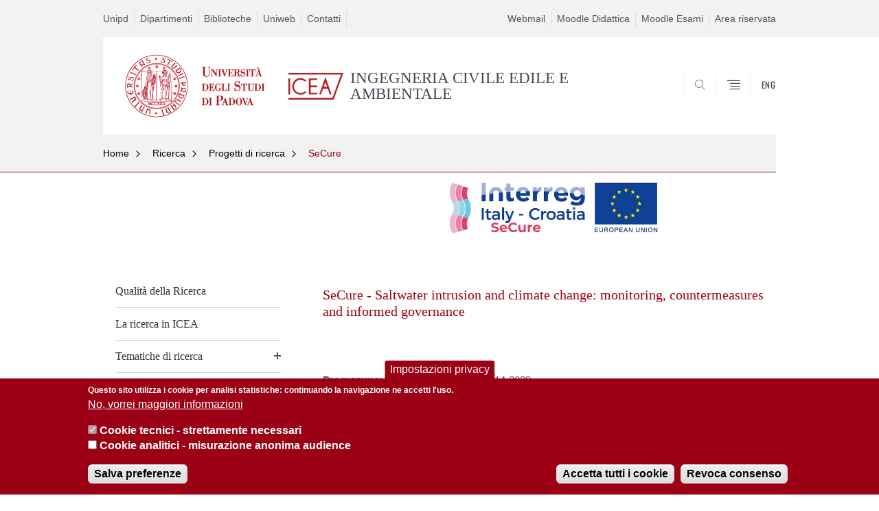

--- FILE ---
content_type: text/html; charset=utf-8
request_url: https://dicea.unipd.it/ricerca/saltwater-intrusion-and-climate-change-monitoring-countermeasures-and-informed-governance
body_size: 14947
content:


                                                                                                      <!DOCTYPE html PUBLIC "-//W3C//DTD XHTML+ARIA 1.0//EN" "http://www.w3.org/MarkUp/DTD/xhtml-aria-1.dtd">
<!--[if IE 7 ]>    <html xmlns="http://www.w3.org/1999/xhtml" class="nojs" lang="it" > <![endif]-->
<!--[if IE 8 ]>    <html xmlns="http://www.w3.org/1999/xhtml" class="nojs" lang="it" > <![endif]-->
<!--[if (gte IE 9)|!(IE)]><!-->
<html xmlns="http://www.w3.org/1999/xhtml" xml:lang="it" lang="it" >
<!--<![endif]-->

  <head>
    <meta http-equiv="content-type" content="text/html; charset=UTF-8" />
        <meta name="backend" content="171" />
  <title>SeCure | INGEGNERIA CIVILE EDILE E AMBIENTALE | Università di Padova</title>

 <meta name="description" content="UniPD" />
 <meta name="author" content="Università di Padova" />
 <meta content="width=device-width, initial-scale=1.0" name="viewport" />
 <meta name="format-detection" content="telephone=no" />
<link type="text/css" rel="stylesheet" href="https://dicea.unipd.it/sites/dicea.unipd.it/files/css/css_xE-rWrJf-fncB6ztZfd2huxqgxu4WO-qwma6Xer30m4.css" media="all" />
<link type="text/css" rel="stylesheet" href="https://dicea.unipd.it/sites/dicea.unipd.it/files/css/css_6GeddAt8MYwCdB0hn6htf0pAXFTN0OwxbA7VpBNoZrg.css" media="all" />
<link type="text/css" rel="stylesheet" href="https://dicea.unipd.it/sites/dicea.unipd.it/files/css/css_m4aKzfDl8-KAsRVUQ6vl5-ypzmnaoQ7BDxtDMAbI2fE.css" media="all" />
<link type="text/css" rel="stylesheet" href="https://dicea.unipd.it/sites/dicea.unipd.it/files/css/css_Cqsg2pwX3riY5_C0iQyEPpC9XENEnDzbdBnNHd10mNM.css" media="all" />
<link type="text/css" rel="stylesheet" href="https://dicea.unipd.it/sites/dicea.unipd.it/files/css/css_47DEQpj8HBSa-_TImW-5JCeuQeRkm5NMpJWZG3hSuFU.css" media="handheld" />
    <!-- carousel -->
    <link rel="stylesheet" href="/sites/all/themes/unipd_2017/css/slick.css"/>
    <!-- Add the new slick-theme.css if you want the default styling -->
    <link rel="stylesheet" href="/sites/all/themes/unipd_2017/css/slick-theme.css"/>

    <!--link href="https://fonts.googleapis.com/css?family=Oswald" rel="stylesheet" /-->
	<link rel="stylesheet" href="/sites/all/themes/unipd_2017/fonts/oswald.css" type="text/css" charset="utf-8" />

<meta http-equiv="Content-Type" content="text/html; charset=utf-8" />
<link rel="shortcut icon" href="https://dicea.unipd.it/sites/all/themes/unipd_2017/favicon.ico" type="image/vnd.microsoft.icon" />
<meta name="description" content=" " />
<meta name="generator" content="Drupal 7 (https://www.drupal.org)" />
<link rel="canonical" href="https://dicea.unipd.it/ricerca/saltwater-intrusion-and-climate-change-monitoring-countermeasures-and-informed-governance" />
<link rel="shortlink" href="https://dicea.unipd.it/node/8992" />
<meta property="og:site_name" content="dicea.unipd.it" />
<meta property="og:type" content="article" />
<meta property="og:url" content="https://dicea.unipd.it/ricerca/saltwater-intrusion-and-climate-change-monitoring-countermeasures-and-informed-governance" />
<meta property="og:title" content="SeCure - Saltwater intrusion and climate change: monitoring, countermeasures and informed governance" />
<meta property="og:description" content=" " />
<meta property="og:updated_time" content="2023-07-21T14:04:57+03:00" />
<meta property="article:published_time" content="2022-05-24T15:32:09+03:00" />
<meta property="article:modified_time" content="2023-07-21T14:04:57+03:00" />

    <script type="text/javascript" src="/sites/all/themes/unipd_2017/js/jquery-1.7.1.min.js"></script>
    <script type="text/javascript" src="https://dicea.unipd.it/sites/dicea.unipd.it/files/js/js_2KlXA4Z5El1IQFVPxDN1aX5mIoMSFWGv3vwsP77K9yk.js"></script>
<script type="text/javascript" src="https://dicea.unipd.it/sites/dicea.unipd.it/files/js/js_zS-CmNFGyegtLYJmqFRpxQvvQrfPIFrOMq_3T3C8sZE.js"></script>
<script type="text/javascript" src="https://dicea.unipd.it/sites/dicea.unipd.it/files/js/js_KSEweT3RdN1NBALrmzlliY0px2Hxkq2Ax3zdBrMYHqU.js"></script>
<script type="text/javascript" src="https://dicea.unipd.it/sites/dicea.unipd.it/files/js/js_R9UbiVw2xuTUI0GZoaqMDOdX0lrZtgX-ono8RVOUEVc.js"></script>
<script type="text/javascript" src="https://dicea.unipd.it/sites/dicea.unipd.it/files/js/js_GqEqhmpYhCB9_KsgmKPxHcCiz6qLKUJ6fAqmEkRInyM.js"></script>
<script type="text/javascript">
<!--//--><![CDATA[//><!--
(function(i,s,o,g,r,a,m){i["GoogleAnalyticsObject"]=r;i[r]=i[r]||function(){(i[r].q=i[r].q||[]).push(arguments)},i[r].l=1*new Date();a=s.createElement(o),m=s.getElementsByTagName(o)[0];a.async=1;a.src=g;m.parentNode.insertBefore(a,m)})(window,document,"script","https://www.google-analytics.com/analytics.js","ga");ga("create", "UA-48105401-1", {"cookieDomain":"auto"});ga("send", "pageview");
//--><!]]>
</script>
<script type="text/javascript">
<!--//--><![CDATA[//><!--
jQuery.extend(Drupal.settings, {"basePath":"\/","pathPrefix":"","ajaxPageState":{"theme":"unipd_2017","theme_token":"9pINgGawRcuw5pql1JSFblbxoQStMopOdI_pLchKgO0","css":{"modules\/system\/system.base.css":1,"modules\/system\/system.menus.css":1,"modules\/system\/system.messages.css":1,"modules\/system\/system.theme.css":1,"sites\/all\/modules\/contrib\/date\/date_api\/date.css":1,"sites\/all\/modules\/contrib\/date\/date_popup\/themes\/datepicker.1.7.css":1,"modules\/field\/theme\/field.css":1,"modules\/node\/node.css":1,"modules\/poll\/poll.css":1,"modules\/search\/search.css":1,"modules\/user\/user.css":1,"sites\/all\/modules\/contrib\/views\/css\/views.css":1,"sites\/all\/modules\/contrib\/ctools\/css\/ctools.css":1,"sites\/all\/modules\/contrib\/panels\/css\/panels.css":1,"sites\/all\/modules\/custom\/unipd_panels\/plugins\/layouts\/homepage\/fogliaSemplice.css":1,"sites\/all\/modules\/contrib\/eu_cookie_compliance\/css\/eu_cookie_compliance.css":1,"public:\/\/ctools\/css\/187bb0d817bbd14f35d2870471294958.css":1,"sites\/all\/themes\/unipd_2017\/css\/headerfooter.css":1,"sites\/all\/themes\/unipd_2017\/css\/cuprum.css":1,"sites\/all\/themes\/unipd_2017\/css\/calendar.css":1,"sites\/all\/themes\/unipd_2017\/css\/style_prototipo.css":1,"sites\/all\/themes\/unipd\/SpryAssets\/SpryValidationCheckbox.css":1,"sites\/all\/themes\/unipd\/SpryAssets\/SpryValidationTextField.css":1,"sites\/all\/themes\/unipd_2017\/css\/style.css":1,"sites\/all\/themes\/unipd_2017\/css\/tabs.css":1,"sites\/all\/themes\/unipd_2017\/css\/handheld.css":1},"js":{"https:\/\/dicea.unipd.it\/sites\/dicea.unipd.it\/files\/google_tag\/gtm_kc8qcdgv\/google_tag.script.js":1,"sites\/all\/modules\/contrib\/jquery_update\/replace\/jquery\/1.7\/jquery.min.js":1,"misc\/jquery-extend-3.4.0.js":1,"misc\/jquery-html-prefilter-3.5.0-backport.js":1,"misc\/jquery.once.js":1,"misc\/drupal.js":1,"sites\/all\/modules\/contrib\/eu_cookie_compliance\/js\/jquery.cookie-1.4.1.min.js":1,"sites\/all\/modules\/contrib\/admin_menu\/admin_devel\/admin_devel.js":1,"sites\/all\/modules\/contrib\/custom_search\/js\/custom_search.js":1,"sites\/all\/modules\/contrib\/google_analytics\/googleanalytics.js":1,"0":1,"1":1,"2":1,"sites\/all\/modules\/contrib\/eu_cookie_compliance\/js\/eu_cookie_compliance.js":1,"3":1}},"custom_search":{"form_target":"_self","solr":1},"eu_cookie_compliance":{"cookie_policy_version":"1.0.0","popup_enabled":1,"popup_agreed_enabled":0,"popup_hide_agreed":0,"popup_clicking_confirmation":false,"popup_scrolling_confirmation":false,"popup_html_info":"\u003Cbutton type=\u0022button\u0022 class=\u0022eu-cookie-withdraw-tab\u0022\u003EImpostazioni privacy\u003C\/button\u003E\n\u003Cdiv class=\u0022eu-cookie-compliance-banner eu-cookie-compliance-banner-info eu-cookie-compliance-banner--categories\u0022\u003E\n  \u003Cdiv class=\u0022popup-content info\u0022\u003E\n    \u003Cdiv id=\u0022popup-text\u0022\u003E\n      \u003Cp\u003EQuesto sito utilizza i cookie per analisi statistiche: continuando la navigazione ne accetti l\u0027uso.\u003C\/p\u003E              \u003Cbutton type=\u0022button\u0022 class=\u0022find-more-button eu-cookie-compliance-more-button\u0022\u003ENo, vorrei maggiori informazioni\u003C\/button\u003E\n          \u003C\/div\u003E\n          \u003Cdiv id=\u0022eu-cookie-compliance-categories\u0022 class=\u0022eu-cookie-compliance-categories\u0022\u003E\n                  \u003Cdiv class=\u0022eu-cookie-compliance-category\u0022\u003E\n            \u003Cdiv\u003E\n              \u003Cinput type=\u0022checkbox\u0022 name=\u0022cookie-categories\u0022 id=\u0022cookie-category-cookie-tecnici-strettamente-necessari\u0022\n                     value=\u0022cookie_tecnici_strettamente_necessari\u0022\n                     checked                     disabled \u003E\n              \u003Clabel for=\u0022cookie-category-cookie-tecnici-strettamente-necessari\u0022\u003ECookie tecnici - strettamente necessari\u003C\/label\u003E\n            \u003C\/div\u003E\n                      \u003Cdiv class=\u0022eu-cookie-compliance-category-description\u0022\u003E\u003C\/div\u003E\n                  \u003C\/div\u003E\n                  \u003Cdiv class=\u0022eu-cookie-compliance-category\u0022\u003E\n            \u003Cdiv\u003E\n              \u003Cinput type=\u0022checkbox\u0022 name=\u0022cookie-categories\u0022 id=\u0022cookie-category-analytics\u0022\n                     value=\u0022analytics\u0022\n                                           \u003E\n              \u003Clabel for=\u0022cookie-category-analytics\u0022\u003ECookie analitici - misurazione anonima audience\u003C\/label\u003E\n            \u003C\/div\u003E\n                      \u003Cdiv class=\u0022eu-cookie-compliance-category-description\u0022\u003E\u003C\/div\u003E\n                  \u003C\/div\u003E\n                          \u003Cdiv class=\u0022eu-cookie-compliance-categories-buttons\u0022\u003E\n            \u003Cbutton type=\u0022button\u0022\n                    class=\u0022eu-cookie-compliance-save-preferences-button\u0022\u003ESalva preferenze\u003C\/button\u003E\n          \u003C\/div\u003E\n              \u003C\/div\u003E\n    \n    \u003Cdiv id=\u0022popup-buttons\u0022 class=\u0022eu-cookie-compliance-has-categories\u0022\u003E\n      \u003Cbutton type=\u0022button\u0022 class=\u0022agree-button eu-cookie-compliance-default-button\u0022\u003EAccetta tutti i cookie\u003C\/button\u003E\n              \u003Cbutton type=\u0022button\u0022 class=\u0022eu-cookie-withdraw-button eu-cookie-compliance-hidden\u0022 \u003ERevoca consenso\u003C\/button\u003E\n          \u003C\/div\u003E\n  \u003C\/div\u003E\n\u003C\/div\u003E","use_mobile_message":false,"mobile_popup_html_info":"  \u003Cbutton type=\u0022button\u0022 class=\u0022eu-cookie-withdraw-tab\u0022\u003EImpostazioni privacy\u003C\/button\u003E\n\u003Cdiv class=\u0022eu-cookie-compliance-banner eu-cookie-compliance-banner-info eu-cookie-compliance-banner--categories\u0022\u003E\n  \u003Cdiv class=\u0022popup-content info\u0022\u003E\n    \u003Cdiv id=\u0022popup-text\u0022\u003E\n                    \u003Cbutton type=\u0022button\u0022 class=\u0022find-more-button eu-cookie-compliance-more-button\u0022\u003ENo, vorrei maggiori informazioni\u003C\/button\u003E\n          \u003C\/div\u003E\n          \u003Cdiv id=\u0022eu-cookie-compliance-categories\u0022 class=\u0022eu-cookie-compliance-categories\u0022\u003E\n                  \u003Cdiv class=\u0022eu-cookie-compliance-category\u0022\u003E\n            \u003Cdiv\u003E\n              \u003Cinput type=\u0022checkbox\u0022 name=\u0022cookie-categories\u0022 id=\u0022cookie-category-cookie-tecnici-strettamente-necessari\u0022\n                     value=\u0022cookie_tecnici_strettamente_necessari\u0022\n                     checked                     disabled \u003E\n              \u003Clabel for=\u0022cookie-category-cookie-tecnici-strettamente-necessari\u0022\u003ECookie tecnici - strettamente necessari\u003C\/label\u003E\n            \u003C\/div\u003E\n                      \u003Cdiv class=\u0022eu-cookie-compliance-category-description\u0022\u003E\u003C\/div\u003E\n                  \u003C\/div\u003E\n                  \u003Cdiv class=\u0022eu-cookie-compliance-category\u0022\u003E\n            \u003Cdiv\u003E\n              \u003Cinput type=\u0022checkbox\u0022 name=\u0022cookie-categories\u0022 id=\u0022cookie-category-analytics\u0022\n                     value=\u0022analytics\u0022\n                                           \u003E\n              \u003Clabel for=\u0022cookie-category-analytics\u0022\u003ECookie analitici - misurazione anonima audience\u003C\/label\u003E\n            \u003C\/div\u003E\n                      \u003Cdiv class=\u0022eu-cookie-compliance-category-description\u0022\u003E\u003C\/div\u003E\n                  \u003C\/div\u003E\n                          \u003Cdiv class=\u0022eu-cookie-compliance-categories-buttons\u0022\u003E\n            \u003Cbutton type=\u0022button\u0022\n                    class=\u0022eu-cookie-compliance-save-preferences-button\u0022\u003ESalva preferenze\u003C\/button\u003E\n          \u003C\/div\u003E\n              \u003C\/div\u003E\n    \n    \u003Cdiv id=\u0022popup-buttons\u0022 class=\u0022eu-cookie-compliance-has-categories\u0022\u003E\n      \u003Cbutton type=\u0022button\u0022 class=\u0022agree-button eu-cookie-compliance-default-button\u0022\u003EAccetta tutti i cookie\u003C\/button\u003E\n              \u003Cbutton type=\u0022button\u0022 class=\u0022eu-cookie-withdraw-button eu-cookie-compliance-hidden\u0022 \u003ERevoca consenso\u003C\/button\u003E\n          \u003C\/div\u003E\n  \u003C\/div\u003E\n\u003C\/div\u003E\n","mobile_breakpoint":"768","popup_html_agreed":"\u003Cdiv\u003E\n  \u003Cdiv class=\u0022popup-content agreed\u0022\u003E\n    \u003Cdiv id=\u0022popup-text\u0022\u003E\n      \u003Cp\u003E\u003Cstrong\u003EGrazie.\u003C\/strong\u003E\u003C\/p\u003E    \u003C\/div\u003E\n    \u003Cdiv id=\u0022popup-buttons\u0022\u003E\n      \u003Cbutton type=\u0022button\u0022 class=\u0022hide-popup-button eu-cookie-compliance-hide-button\u0022\u003ENascondi\u003C\/button\u003E\n              \u003Cbutton type=\u0022button\u0022 class=\u0022find-more-button eu-cookie-compliance-more-button-thank-you\u0022 \u003EMaggiori informazioni\u003C\/button\u003E\n          \u003C\/div\u003E\n  \u003C\/div\u003E\n\u003C\/div\u003E","popup_use_bare_css":false,"popup_height":"auto","popup_width":"100%","popup_delay":1000,"popup_link":"\/privacy","popup_link_new_window":1,"popup_position":null,"fixed_top_position":false,"popup_language":"it","store_consent":true,"better_support_for_screen_readers":0,"reload_page":0,"domain":"","domain_all_sites":0,"popup_eu_only_js":0,"cookie_lifetime":"100","cookie_session":false,"disagree_do_not_show_popup":0,"method":"categories","allowed_cookies":"","withdraw_markup":"\u003Cbutton type=\u0022button\u0022 class=\u0022eu-cookie-withdraw-tab\u0022\u003EImpostazioni privacy\u003C\/button\u003E\n\u003Cdiv class=\u0022eu-cookie-withdraw-banner\u0022\u003E\n  \u003Cdiv class=\u0022popup-content info\u0022\u003E\n    \u003Cdiv id=\u0022popup-text\u0022\u003E\n      \u003Ch2\u003EWe use cookies on this site to enhance your user experience\u003C\/h2\u003E\u003Cp\u003EYou have given your consent for us to set cookies.\u003C\/p\u003E    \u003C\/div\u003E\n    \u003Cdiv id=\u0022popup-buttons\u0022\u003E\n      \u003Cbutton type=\u0022button\u0022 class=\u0022eu-cookie-withdraw-button\u0022\u003ERevoca consenso\u003C\/button\u003E\n    \u003C\/div\u003E\n  \u003C\/div\u003E\n\u003C\/div\u003E\n","withdraw_enabled":1,"withdraw_button_on_info_popup":1,"cookie_categories":["cookie_tecnici_strettamente_necessari","analytics"],"cookie_categories_details":{"cookie_tecnici_strettamente_necessari":{"weight":0,"machine_name":"cookie_tecnici_strettamente_necessari","label":"Cookie tecnici - strettamente necessari","description":"","checkbox_default_state":"required"},"analytics":{"weight":0,"machine_name":"analytics","label":"Cookie analitici - misurazione anonima audience","description":"","checkbox_default_state":"unchecked"}},"enable_save_preferences_button":1,"cookie_name":"","cookie_value_disagreed":"0","cookie_value_agreed_show_thank_you":"1","cookie_value_agreed":"2","containing_element":"body","automatic_cookies_removal":1},"googleanalytics":{"trackOutbound":1,"trackMailto":1}});
//--><!]]>
</script>

<!--    <script type="text/javascript" src="/sites/all/themes/unipd_2017/js/jquery-3.1.1.min.js"></script> -->
<!--    <script type="text/javascript" src="/sites/all/themes/unipd_2017/js/jquery-migrate-3.0.0.min.js"></script> -->

  <script src="/sites/all/themes/unipd_2017/js/libs/jquery-ui.min.js" type="text/javascript"></script>
  <script src="/sites/all/themes/unipd_2017/js/jquery.asmselect.js" type="text/javascript"></script>
  <link href="/sites/all/themes/unipd_2017/css/jquery.asmselect.css" type="text/css"/>


  </head>


<body class="nojs">

<noscript aria-hidden="true"><iframe src="https://www.googletagmanager.com/ns.html?id=GTM-KC8QCDGV" height="0" width="0" style="display:none;visibility:hidden"></iframe></noscript>
      <div id="skip-link"><p><a class="visuallyhidden"  href="#main">Vai al contenuto</a></p></div>
  
    <!-- header -->
    <div id="header" class="row">

      <!-- utils -->
      <div id="header__utils" class="container mh">
        <div class="col-mobile-6c col-desktop-6c" role="navigation" title="Menu di servizio">
          <ul id="header__utils__communication" class="header__utils__menu">
            <li><a tabindex="" href="http://www.unipd.it" title="Unipd">Unipd</a></li><li><a tabindex="" href="http://www.unipd.it/dipartimenti" title="Dipartimenti">Dipartimenti</a></li><li><a tabindex="" href="http://www.unipd.it/biblioteche" title="Biblioteche">Biblioteche</a></li><li><a tabindex="" href="https://uniweb.unipd.it/Home.do" title="Uniweb">Uniweb</a></li><li><a tabindex="" href="https://dicea.unipd.it/contatti" title="Contatti">Contatti</a></li>          </ul>
        </div>
        <div class="col-mobile-6c col-desktop-6c" role="navigation" title="Menu utilità">
          <ul id="header__utils__services" class="header__utils__menu" >
            <li><a tabindex="" href="https://dicea.unipd.it/webmail" title="Webmail" >Webmail</a></li><li><a tabindex="" href="https://www.dicea.unipd.it/moodle-didattica" title="Moodle Didattica" >Moodle Didattica</a></li><li><a tabindex="" href="https://esami.unipd.it" title="Moodle Esami" >Moodle Esami</a></li><li><a tabindex="" href="https://apex.cca.unipd.it/pls/apex/f?p=1300:100:::NO:100:F1300_FSVM_COD_ID,F1300_FSVM_COD_ID_SEQUENCE:754," title="Area riservata" >Area riservata</a></li>          </ul>
        </div>
      </div>



      <!-- main red header -->
      <div id="header__container" class="bg-white-right">
        <div id="header__main__content" class="container" role="navigation" title="Header">
          <!-- logo -->
          <img src="/sites/all/themes/unipd_2017/logo-print.png" alt="" id="logo-print"/>
          <h1 id="home-link-container" role="menu" title="Vai alla homepage">
            <a id="home-link" href="/" >
              <img src="/sites/all/themes/unipd_2017/logo-dip.png" alt="Università degli Studi di Padova" />
            </a>
          </h1>

                    <div class="dip-logo">
          <a href="/" >
            <img src="https://www.dicea.unipd.it/en/sites/dicea.unipd.it.en/files/Nuovo_logo_ICEA_rosso_HP_web_dicea.png" alt="" />
    		  	<h1 class="desc-dip-logo">INGEGNERIA CIVILE EDILE E AMBIENTALE</h1>
          </a>
		  </div>
		  


          <!-- links and megamenu toggle -->
          <ul id="header__main__navigator" role="menu" title="Scegli il tuo profilo">
            <li class="nav-item" id="header__main__navigator__categories" >
              <a class="nav-link toggle" id="header__main__navigator__categories-toggle" ><span class="icon-user mh"></span><span class="label">SCEGLI IL <br class="dh" /> TUO PROFILO</span></a>
              <div id="header__main__navigator__categories-container" class="dropdown__menu" >

                
              </div>
            </li>
            <li class="nav-item" id="header__main__navigator__search" >
              <a class="nav-link" id="header__main__navigator__search-toggle" href="#" ><span class="icon-search"></span><span class="label hidden">SEARCH</span></a>
              <div id="header__main__navigator__search-container" class="dropdown__menu">
	              <form action="https://dicea.unipd.it/unipd-search-redirect" method="post" role="search" id="ricerca">
				      <fieldset>
				      <!--legend>Ricerca</legend-->

					  <input type="radio" aria-labelledby="lblhead1_label" tabindex="-1" name="radio" value="site" id="inphead1"  /><label id="lblhead1_label" for="inphead1"><span></span>@Unipd</label>
					  <input type="radio" aria-labelledby="lblhead2_label" tabindex="-1" name="radio" value="persone" id="inphead2" /><label id="lblhead2_label" for="inphead2"><span></span>Persone</label>
					  <input type="radio" aria-labelledby="lblhead3_label" tabindex="-1" name="radio" value="strutture" id="inphead3" /><label id="lblhead3_label" for="inphead3"><span></span>Strutture</label>

				      <label id="lblhead4_label" for="inphead4" class="out-of-layout">Cerca</label>

				      <input type="text" maxlength="50" aria-labelledby="lblhead4_label" id="inphead4" name="search_block_form"   />
				      <button type="submit"  >SEARCH</button>
				      </fieldset>

				  </form>

              </div>
            </li>
            <li class="nav-item" id="header__main__navigator__megamenu-toggle" role="menu" title="Menu">
              <a class="nav-link" href="#"><span class="icon-menu"  ></span><span class="label hidden" >Menu</span></a>
            </li>
				            <li class="nav-item" id="header__main__navigator__language" role="menu" title="Go to the english site">
									<a class="nav-link" href="/en" hreflang="en"   ><span class="label">ENG</span></a>
								</li>
			          </ul>
        </div>
      </div>

      <!-- megamenu -->
      <div id="header__megamenu__container">
        <div class="container dtr"><a href="#" id="header__megamenu__toggle" ><span>CLOSE</span></a></div>
        <ul id="header__megamenu__main-list" class="container" role="menu" title="Menu principale">
	        <li class="submenu" id="menudipartimento"><h2  class="submenu__title"><a  href="#">Dipartimento</a></h2><ul class="submenu__list"><li>
					<a href="#menudidattica"  class="skiplink" >
						Salta al menu didattica
					</a>
				</li><li><a href="https://dicea.unipd.it/dipartimento/presentazione" >Presentazione e missione</a></li><li><a href="https://dicea.unipd.it/dipartimento/direttore-e-organi-collegiali" >Direttore e Organi Collegiali</a></li><li><a href="https://dicea.unipd.it/category/ruoli/personale-docente" >Persone</a></li><li><a href="https://dicea.unipd.it/content/dipartimento/sedi-e-strutture" >Sedi e strutture</a></li><li><a href="https://www.dicea.unipd.it/mappa-aule-e-uffici-complesso-donghi" >Mappa Aule e Uffici Complesso Donghi</a></li><li><a href="https://dicea.unipd.it/servizi/accesso-al-dicea" >Orari di accesso</a></li><li><a href="https://dicea.unipd.it/content/dipartimento/statuto-e-regolamenti" >Statuto e regolamenti</a></li><li><a href="https://dicea.unipd.it/content/dipartimento/commissioni" >Commissioni</a></li><li><a href="https://dicea.unipd.it/news" >Albo di dipartimento</a></li><li><a href="https://dicea.unipd.it/dipartimento/amministrazione" >Amministrazione</a></li><li><a href="https://dicea.unipd.it/dipartimento/come-raggiungerci" >Come raggiungerci</a></li><li><a href="https://dicea.unipd.it/dipartimento/modelli-di-ponti" >Collezione di modelli<br />di ponti</a></li><li><a href="https://dicea.unipd.it/dipartimento/memoria-di" >In memoria di</a></li><li><a href="https://dicea.unipd.it/dipartimento/tematiche-rilievo-sui-media" >Sui Media</a></li><li><a href="http://www.unipd.it/pari-opportunita-parita-genere" >Pari opportunità e parità di genere </a></li><li><a href="https://dicea.unipd.it/assicurazione-qualita" >Assicurazione della Qualità</a></li></ul></li><li class="submenu" id="menudidattica"><h2  class="submenu__title"><a  href="#">Didattica</a></h2><ul class="submenu__list"><li>
					<a href="#menuricerca"  class="skiplink" >
						Salta al menu ricerca
					</a>
				</li><li><a href="https://dicea.unipd.it/corsi-di-studio" >Corsi di Studio</a></li><li><a href="https://www.dicea.unipd.it/dottorato" >Corso di dottorato</a></li><li><a href="https://dicea.unipd.it/didattica/segreteria-didattica" >Segreteria didattica</a></li><li><a href="http://www.ingegneria.unipd.it/" >Scuola di Ingegneria</a></li><li><a href="http://www.unipd.it/corsi/opportunita-formative/corsi-iniziative-bressanone" >Summer and winter schools</a></li><li><a href="https://dicea.unipd.it/corsi/engineering-for-africa" >Engineering for Africa</a></li><li><a href="https://dicea.unipd.it/corsi/master" >Master</a></li><li><a href="https://dicea.unipd.it/corsi-0/international-area" >International Area</a></li><li><a href="https://dicea.unipd.it/erasmus-plus-and-time" >Erasmus+ Studio & TIME & BIP</a></li></ul></li><li class="submenu" id="menuricerca"><h2  class="submenu__title"><a  href="#">Ricerca</a></h2><ul class="submenu__list"><li>
					<a href="#menuterzamissioneelaboratori"  class="skiplink" >
						Salta al menu terzamissioneelaboratori
					</a>
				</li><li><a href="https://dicea.unipd.it/ricerca/qualita-della-ricerca" >Qualità della Ricerca</a></li><li><a href="https://dicea.unipd.it/ricerca/la-ricerca-icea" >La ricerca in ICEA</a></li><li><a href="https://dicea.unipd.it/ricerca/tematiche-di-ricerca" >Tematiche di ricerca</a></li><li><a href="https://dicea.unipd.it/appuntamenti" >Convegni e Seminari</a></li><li><a href="https://dicea.unipd.it/ricerca/bandi" >Bandi</a></li><li><a href="https://dicea.unipd.it/ricerca/centri-di-ricerca" >Centri di ricerca collegati</a></li><li><a href="http://www.unipd.it/ricerca/risultati-ricerca-catalogo-pubblicazioni/catalogo-prodotti-ricerca" >Catalogo delle ricerche U-GOV / IRIS</a></li><li><a href="https://dicea.unipd.it/ricerca/progetti-di-ricerca" >Progetti di ricerca</a></li><li><a href="https://dicea.unipd.it/ricerca/opportunita-finanziamenti" >Opportunità di finanziamenti</a></li><li><a href="https://dicea.unipd.it/ricerca/iniziative-precedenti" >Iniziative precedenti</a></li></ul></li><li class="submenu" id="menuterzamissioneelaboratori"><h2  class="submenu__title"><a  href="#">Terza Missione e Laboratori</a></h2><ul class="submenu__list"><li>
					<a href="#menuservizi"  class="skiplink" >
						Salta al menu servizi
					</a>
				</li><li><a href="https://dicea.unipd.it/economia-e-imprese" >ECONOMIA E IMPRESE</a></li><li><a href="https://dicea.unipd.it/terza-missione-e-laboratori/societ%C3%A0-enti-e-istituzioni" >SOCIETÀ, ENTI E ISTITUZIONI</a></li><li><a href="https://dicea.unipd.it/terza-missione-e-laboratori/cultura-e-formazione" >CULTURA E FORMAZIONE</a></li><li><a href="https://dicea.unipd.it/convenzioni" >Convenzioni in evidenza</a></li><li><a href="https://dicea.unipd.it/brevetti" >Brevetti</a></li><li><a href="https://dicea.unipd.it/spin-off" >Spin-off</a></li><li><a href="https://www.dicea.unipd.it/node/86" >Laboratori</a></li><li><a href="https://dicea.unipd.it/terza-missione-e-laboratori/public-engagement" >Public Engagement</a></li></ul></li><li class="submenu" id="menuservizi"><h2  class="submenu__title"><a  href="#">Servizi</a></h2><ul class="submenu__list"><li>
					<a href="#menuinternational"  class="skiplink" >
						Salta al menu international
					</a>
				</li><li><a href="https://dicea.unipd.it/moodle-didattica" >Moodle</a></li><li><a href="https://esami.elearning.unipd.it" >Moodle Esami</a></li><li><a href="https://mediaspace.unipd.it/category/Dipartimenti%3EA+-+M%3EIngegneria+civile+edile+e+ambiental/87137321" >Mediaspace</a></li><li><a href="https://dicea.unipd.it/servizi/eduroam" >Eduroam</a></li><li><a href="https://dicea.unipd.it/servizi/prenotazione-aule-ed-esami-icea" >Prenotazione aule ed esami</a></li><li><a href="http://www.unipd.it/servizi/risorse-line/wifi" >Unipd WIFI</a></li><li><a href="https://dicea.unipd.it/sicurezza" >Sicurezza e Manutenzione</a></li><li><a href="https://dicea.unipd.it/servizi/pineca" >Pineca / Taliercio 2020</a></li><li><a href="https://www.dicea.unipd.it/area-riservata" >Area Riservata ICEA</a></li><li><a href="https://dicea.unipd.it/servizi/comunicazione-e-web" >Comunicazione e Web</a></li></ul></li>        </ul>
      </div>

    </div>

    <!-- main -->
<div id="main" class="row" >


	          <div class="tabs">
                    </div>
        
        
        
		



        

<div id="leftsidebar"><div class="panel-pane pane-menu-breadcrumbs"  >
  
      
  
  <div class="pane-content">
    

<div id="main-breadcrumbs" class="row">
      <!-- breadcrumb -->
      <div class="row bg-gray-left" id="main-breadcrumb">
        <div class="container" role="navigation" title="Breadcrumbs">
			<ul class="main-breadcrumb__list">

<li class="main-breadcrumb__list__item"><a class="main-breadcrumb__list__link" href="#" data-link="/">Home</a>	<ul class="main-breadcrumb__sub-list parent ">
	<li class="main-breadcrumb__sub-list__item main-breadcrumb__list__item parent selected expanded">
						<a class="main-breadcrumb__sub-list__link main-breadcrumb__sub-list__link-current" href="/" >
					 Home			</a>
						<a href="#" class="main-breadcrumb__list__link link_toggle main-breadcrumb__list__link_toggle" ><span>Apri menu</span></a>
	</li>
	</ul>		

<ul class="main-breadcrumb__sub-list ">		<li class="main-breadcrumb__sub-list__item ">
			<a class="main-breadcrumb__sub-list__link " href="https://dicea.unipd.it/dipartimento" >
					 Dipartimento			</a>
			
			
					</li>
			
			
			<li class="main-breadcrumb__sub-list__item ">
			<a class="main-breadcrumb__sub-list__link " href="https://dicea.unipd.it/didattica" >
					 Didattica			</a>
			
			
					</li>
			
			
			<li class="main-breadcrumb__sub-list__item selected expanded">
			<a class="main-breadcrumb__sub-list__link main-breadcrumb__sub-list__link-current" href="https://dicea.unipd.it/ricerca" >
					 Ricerca			</a>
			
			
					</li>
			
			
			<li class="main-breadcrumb__sub-list__item ">
			<a class="main-breadcrumb__sub-list__link " href="https://dicea.unipd.it/terza-missione-e-laboratori" >
					 Terza Missione e Laboratori			</a>
			
			
					</li>
			
			
			<li class="main-breadcrumb__sub-list__item ">
			<a class="main-breadcrumb__sub-list__link " href="https://dicea.unipd.it/servizi" >
					 Servizi			</a>
			
			
					</li>
			
			
	</ul></li><li class="main-breadcrumb__list__item"><a class="main-breadcrumb__list__link" href="#" data-link="/ricerca">Ricerca</a>	<ul class="main-breadcrumb__sub-list parent ">
	<li class="main-breadcrumb__sub-list__item main-breadcrumb__list__item parent selected expanded">
						<a class="main-breadcrumb__sub-list__link main-breadcrumb__sub-list__link-current" href="/ricerca" >
					 Ricerca			</a>
						<a href="#" class="main-breadcrumb__list__link link_toggle main-breadcrumb__list__link_toggle" ><span>Apri menu</span></a>
	</li>
	</ul>		

<ul class="main-breadcrumb__sub-list ">		<li class="main-breadcrumb__sub-list__item ">
			<a class="main-breadcrumb__sub-list__link " href="https://dicea.unipd.it/ricerca/qualita-della-ricerca" >
					 Qualità della Ricerca			</a>
			
			
					</li>
			
			
			<li class="main-breadcrumb__sub-list__item ">
			<a class="main-breadcrumb__sub-list__link " href="https://dicea.unipd.it/ricerca/la-ricerca-icea" >
					 La ricerca in ICEA			</a>
			
			
					</li>
			
			
			<li class="main-breadcrumb__sub-list__item ">
			<a class="main-breadcrumb__sub-list__link " href="https://dicea.unipd.it/ricerca/tematiche-di-ricerca" >
					 Tematiche di ricerca			</a>
			
			
					</li>
			
			
			<li class="main-breadcrumb__sub-list__item ">
			<a class="main-breadcrumb__sub-list__link " href="https://dicea.unipd.it/appuntamenti" >
					 Convegni e Seminari			</a>
			
			
					</li>
			
			
			<li class="main-breadcrumb__sub-list__item ">
			<a class="main-breadcrumb__sub-list__link " href="https://dicea.unipd.it/ricerca/bandi" >
					 Bandi			</a>
			
			
					</li>
			
			
			<li class="main-breadcrumb__sub-list__item ">
			<a class="main-breadcrumb__sub-list__link " href="https://dicea.unipd.it/ricerca/centri-di-ricerca" >
					 Centri di ricerca collegati			</a>
			
			
					</li>
			
			
			<li class="main-breadcrumb__sub-list__item ">
			<a class="main-breadcrumb__sub-list__link " href="http://www.unipd.it/ricerca/risultati-ricerca-catalogo-pubblicazioni/catalogo-prodotti-ricerca" >
					 Catalogo delle ricerche U-GOV / IRIS			</a>
			
			
					</li>
			
			
			<li class="main-breadcrumb__sub-list__item selected expanded">
			<a class="main-breadcrumb__sub-list__link main-breadcrumb__sub-list__link-current" href="https://dicea.unipd.it/ricerca/progetti-di-ricerca" >
					 Progetti di ricerca			</a>
			
			
					</li>
			
			
			<li class="main-breadcrumb__sub-list__item ">
			<a class="main-breadcrumb__sub-list__link " href="https://dicea.unipd.it/ricerca/opportunita-finanziamenti" >
					 Opportunità di finanziamenti			</a>
			
			
					</li>
			
			
			<li class="main-breadcrumb__sub-list__item ">
			<a class="main-breadcrumb__sub-list__link " href="https://dicea.unipd.it/ricerca/iniziative-precedenti" >
					 Iniziative precedenti			</a>
			
			
					</li>
			
			
	</ul></li><li class="main-breadcrumb__list__item"><a class="main-breadcrumb__list__link" href="#" data-link="/ricerca/progetti-di-ricerca">Progetti di ricerca</a>	<ul class="main-breadcrumb__sub-list parent fourfold">
	<li class="main-breadcrumb__sub-list__item main-breadcrumb__list__item parent selected expanded">
						<a class="main-breadcrumb__sub-list__link main-breadcrumb__sub-list__link-current" href="/ricerca/progetti-di-ricerca" >
					 Progetti di ricerca			</a>
						<a href="#" class="main-breadcrumb__list__link link_toggle main-breadcrumb__list__link_toggle" ><span>Apri menu</span></a>
	</li>
	</ul>		

<ul class="main-breadcrumb__sub-list fourfold">		<li class="main-breadcrumb__sub-list__item ">
			<a class="main-breadcrumb__sub-list__link " href="https://dicea.unipd.it/ricerca/progetti-di-ricerca/arcover-archivi-del-costruito-del-territorio-veronese-rete" >
					 ARCOVER			</a>
			
			
					</li>
			
			
			<li class="main-breadcrumb__sub-list__item ">
			<a class="main-breadcrumb__sub-list__link " href="https://dicea.unipd.it/carbtmm" >
					 CarbTMM			</a>
			
			
					</li>
			
			
			<li class="main-breadcrumb__sub-list__item ">
			<a class="main-breadcrumb__sub-list__link " href="https://dicea.unipd.it/ricerca/progetti-di-ricerca/care-roughness-induced-secondary-currents-arterial-flows-stents-msca" >
					 CARE			</a>
			
			
					</li>
			
			
			<li class="main-breadcrumb__sub-list__item ">
			<a class="main-breadcrumb__sub-list__link " href="https://dicea.unipd.it/ricerca/progetti-di-ricerca/cleanstone-recupero-e-valorizzazione-degli-scarti-di-lavorazione-lapidea" >
					 CLEANSTONE			</a>
			
			
					</li>
			
			
			<li class="main-breadcrumb__sub-list__item ">
			<a class="main-breadcrumb__sub-list__link " href="https://dicea.unipd.it/ricerca/progetto-core-wood" >
					 CORE-WOOD			</a>
			
			
					</li>
			
			
			<li class="main-breadcrumb__sub-list__item ">
			<a class="main-breadcrumb__sub-list__link " href="https://dicea.unipd.it/ricerca/progetti-di-ricerca/crossit-safer" >
					 CROSSIT SAFER			</a>
			
			
					</li>
			
			
			<li class="main-breadcrumb__sub-list__item ">
			<a class="main-breadcrumb__sub-list__link " href="https://dicea.unipd.it/ricerca/progetti-di-ricerca/dicolab-cultura-al-digitale-evolutionfacies-interpretare-villa-pisani" >
					 Dicolab			</a>
			
			
					</li>
			
			
			<li class="main-breadcrumb__sub-list__item ">
			<a class="main-breadcrumb__sub-list__link " href="https://www.erc-dynet.it/" >
					 DyNET			</a>
			
			
					</li>
			
			
			<li class="main-breadcrumb__sub-list__item ">
			<a class="main-breadcrumb__sub-list__link " href="https://dicea.unipd.it/ricerca/progetti-di-ricerca/eco2smart-promuovere-la-consapevolezza-attiva-dei-cittadini-rafforzare" >
					 ECO2SMART			</a>
			
			
					</li>
			
			
			<li class="main-breadcrumb__sub-list__item ">
			<a class="main-breadcrumb__sub-list__link " href="https://dicea.unipd.it/ricerca/progetti-di-ricerca/euradice-european-african-diaspora-inclusive-circular-economy" >
					 EurAdice			</a>
			
			
					</li>
			
			
			<li class="main-breadcrumb__sub-list__item ">
			<a class="main-breadcrumb__sub-list__link " href="https://dicea.unipd.it/ricerca/progetti-di-ricerca/examg" >
					 EXAMG			</a>
			
			
					</li>
			
			
			<li class="main-breadcrumb__sub-list__item ">
			<a class="main-breadcrumb__sub-list__link " href="https://dicea.unipd.it/ricerca/progetti-di-ricerca/firespill" >
					 FIRESPILL			</a>
			
			
					</li>
			
			
			<li class="main-breadcrumb__sub-list__item ">
			<a class="main-breadcrumb__sub-list__link " href="https://dicea.unipd.it/ricerca/progetti-di-ricerca/gpp2adrion" >
					 GPP2ADRION			</a>
			
			
					</li>
			
			
			<li class="main-breadcrumb__sub-list__item ">
			<a class="main-breadcrumb__sub-list__link " href="https://dicea.unipd.it/greenpower-il-distretto-della-pelle" >
					 Greenpower - distretto pelle			</a>
			
			
					</li>
			
			
			<li class="main-breadcrumb__sub-list__item ">
			<a class="main-breadcrumb__sub-list__link " href="https://dicea.unipd.it/ricerca/progetti-di-ricerca/help-veneto-high-efficiency-emergency-living-prototypes-veneto" >
					 HELP			</a>
			
			
					</li>
			
			
			<li class="main-breadcrumb__sub-list__item ">
			<a class="main-breadcrumb__sub-list__link " href="https://dicea.unipd.it/ricerca/progetti-di-ricerca/hiete-il-ruolo-dei-depositi-olocenici-sulla-futura-evoluzione-degli" >
					 HIETE			</a>
			
			
					</li>
			
			
			<li class="main-breadcrumb__sub-list__item ">
			<a class="main-breadcrumb__sub-list__link " href="https://dicea.unipd.it/ricerca/progetti-di-ricerca/hybrid-sustainable-worlds" >
					 Hybrid Sustainable Worlds			</a>
			
			
					</li>
			
			
			<li class="main-breadcrumb__sub-list__item ">
			<a class="main-breadcrumb__sub-list__link " href="https://dicea.unipd.it/ricerca/progetti-di-ricerca/humantech" >
					 HumanTech			</a>
			
			
					</li>
			
			
			<li class="main-breadcrumb__sub-list__item ">
			<a class="main-breadcrumb__sub-list__link " href="https://dicea.unipd.it/ricerca/progetti-di-ricerca/ibrids-%E2%80%93-intelligent-bridge-information-decision-system" >
					 iBrIDS			</a>
			
			
					</li>
			
			
			<li class="main-breadcrumb__sub-list__item ">
			<a class="main-breadcrumb__sub-list__link " href="https://dicea.unipd.it/ricerca/incas" >
					 INCAS			</a>
			
			
					</li>
			
			
			<li class="main-breadcrumb__sub-list__item ">
			<a class="main-breadcrumb__sub-list__link " href="https://dicea.unipd.it/ricerca/progetti-di-ricerca/inmostra-ingegnerizzazione-di-sensori-fibra-ottica-il-monitoraggio-dei" >
					 INMOSTRA			</a>
			
			
					</li>
			
			
			<li class="main-breadcrumb__sub-list__item ">
			<a class="main-breadcrumb__sub-list__link " href="https://dicea.unipd.it/ricerca/progetti-di-ricerca/integrazione-cad-cae-dispositivi-ortodontici" >
					 Integrazione CAD/CAE			</a>
			
			
					</li>
			
			
			<li class="main-breadcrumb__sub-list__item ">
			<a class="main-breadcrumb__sub-list__link " href="https://dicea.unipd.it/ricerca/progetti-di-ricerca/iwrecks" >
					 iWrecks			</a>
			
			
					</li>
			
			
			<li class="main-breadcrumb__sub-list__item ">
			<a class="main-breadcrumb__sub-list__link " href="https://dicea.unipd.it/ricerca/progetti-di-ricerca/lowemeat-sviluppo-e-collaudo-sistema-allevamento-vitellone-da-carne-basse-emissioni-gas-serra-in-Veneto" >
					 LOWeMEAT			</a>
			
			
					</li>
			
			
			<li class="main-breadcrumb__sub-list__item ">
			<a class="main-breadcrumb__sub-list__link " href="https://dicea.unipd.it/ricerca/progetti-di-ricerca/lumina" >
					 LUMINA			</a>
			
			
					</li>
			
			
			<li class="main-breadcrumb__sub-list__item ">
			<a class="main-breadcrumb__sub-list__link " href="https://dicea.unipd.it/ricerca/progetti-di-ricerca/lux-academy" >
					 LUX-ACADEMY			</a>
			
			
					</li>
			
			
			<li class="main-breadcrumb__sub-list__item ">
			<a class="main-breadcrumb__sub-list__link " href="https://dicea.unipd.it/ricerca/most-monitoring-sea-water-intrusion" >
					 MoST			</a>
			
			
					</li>
			
			
			<li class="main-breadcrumb__sub-list__item ">
			<a class="main-breadcrumb__sub-list__link " href="https://dicea.unipd.it/ricerca/progetti-di-ricerca/path2zero-accelerating-net-zero-transformation" >
					 PATH2ZERO			</a>
			
			
					</li>
			
			
			<li class="main-breadcrumb__sub-list__item ">
			<a class="main-breadcrumb__sub-list__link " href="https://dicea.unipd.it/ricerca/progetti-di-ricerca/plastica-zero" >
					 PLASTICA ZERO			</a>
			
			
					</li>
			
			
			<li class="main-breadcrumb__sub-list__item ">
			<a class="main-breadcrumb__sub-list__link " href="https://dicea.unipd.it/ricerca/progetti-di-ricerca/preserve-plant-roots-bio-foundations-resilient-transitional-environments" >
					 PRESERVE			</a>
			
			
					</li>
			
			
			<li class="main-breadcrumb__sub-list__item ">
			<a class="main-breadcrumb__sub-list__link " href="https://dicea.unipd.it/ricerca/progetti-di-ricerca/progettazione-e-componenti-innovativi" >
					 Progettazione e produzione di componenti innovativi			</a>
			
			
					</li>
			
			
			<li class="main-breadcrumb__sub-list__item ">
			<a class="main-breadcrumb__sub-list__link " href="https://dicea.unipd.it/ricerca/progetti-di-ricerca/protecto" >
					 ProTECTO			</a>
			
			
					</li>
			
			
			<li class="main-breadcrumb__sub-list__item ">
			<a class="main-breadcrumb__sub-list__link " href="https://dicea.unipd.it/ricerca/reservoir-sustainable-groundwater-resources-management-integrating-earth" >
					 RESERVOIR			</a>
			
			
					</li>
			
			
			<li class="main-breadcrumb__sub-list__item ">
			<a class="main-breadcrumb__sub-list__link " href="https://dicea.unipd.it/ricerca/progetti-di-ricerca/restart" >
					 RESTART			</a>
			
			
					</li>
			
			
			<li class="main-breadcrumb__sub-list__item ">
			<a class="main-breadcrumb__sub-list__link " href="https://dicea.unipd.it/ricerca/progetti-di-ricerca/RESTORE" >
					 RESTORE			</a>
			
			
					</li>
			
			
			<li class="main-breadcrumb__sub-list__item ">
			<a class="main-breadcrumb__sub-list__link " href="https://dicea.unipd.it/ricerca/progetti-di-ricerca/reveal-regulating-vehicle-access-improved-livability" >
					 ReVeAL			</a>
			
			
					</li>
			
			
			<li class="main-breadcrumb__sub-list__item ">
			<a class="main-breadcrumb__sub-list__link " href="https://dicea.unipd.it/ricerca/progetti-di-ricerca/rewatering" >
					 REWATERING			</a>
			
			
					</li>
			
			
			<li class="main-breadcrumb__sub-list__item ">
			<a class="main-breadcrumb__sub-list__link " href="https://dicea.unipd.it/ricerca/progetti-di-ricerca/re-life" >
					 Re-life			</a>
			
			
					</li>
			
			
			<li class="main-breadcrumb__sub-list__item ">
			<a class="main-breadcrumb__sub-list__link " href="https://dicea.unipd.it/ricerca/progetti-di-ricerca/R-ISO-RSA-VENETO" >
					 R.ISO.RSA VENETO			</a>
			
			
					</li>
			
			
			<li class="main-breadcrumb__sub-list__item ">
			<a class="main-breadcrumb__sub-list__link " href="https://dicea.unipd.it/ricerca/progetti-di-ricerca/SARTI" >
					 SARTI			</a>
			
			
					</li>
			
			
			<li class="main-breadcrumb__sub-list__item ">
			<a class="main-breadcrumb__sub-list__link " href="https://dicea.unipd.it/ricerca/progetti-di-ricerca/schoolnet-strumenti-innovativi-la-riqualificazione-sostenibile" >
					 SCHOOLNET			</a>
			
			
					</li>
			
			
			<li class="main-breadcrumb__sub-list__item selected expanded">
			<a class="main-breadcrumb__sub-list__link main-breadcrumb__sub-list__link-current" href="https://dicea.unipd.it/ricerca/saltwater-intrusion-and-climate-change-monitoring-countermeasures-and-informed-governance" >
					 SeCure			</a>
			
			
					</li>
			
			
			<li class="main-breadcrumb__sub-list__item ">
			<a class="main-breadcrumb__sub-list__link " href="https://dicea.unipd.it/ricerca/progetti-di-ricerca/servico2-impacts-climate-n-and-p-deposition-and-land-use-water-driver" >
					 SERVICO2			</a>
			
			
					</li>
			
			
			<li class="main-breadcrumb__sub-list__item ">
			<a class="main-breadcrumb__sub-list__link " href="https://dicea.unipd.it/ricerca/progetti-di-ricerca/SICURI" >
					 SICURI			</a>
			
			
					</li>
			
			
			<li class="main-breadcrumb__sub-list__item ">
			<a class="main-breadcrumb__sub-list__link " href="https://dicea.unipd.it/ricerca/sistemi-di-computer-vision-la-sicurezza-strutturale-e-la-protezione-civile" >
					 Sistemi di Computer Vision			</a>
			
			
					</li>
			
			
			<li class="main-breadcrumb__sub-list__item ">
			<a class="main-breadcrumb__sub-list__link " href="https://dicea.unipd.it/ricerca/progetti-di-ricerca/sister-role-soil-roots-interactions-sustaining-tidal-marsh-elevation" >
					 SISTER			</a>
			
			
					</li>
			
			
			<li class="main-breadcrumb__sub-list__item ">
			<a class="main-breadcrumb__sub-list__link " href="https://dicea.unipd.it/ricerca/progetti-di-ricerca/soleh-sustainable-operation-low-cost-energy-hotels" >
					 SOLEH			</a>
			
			
					</li>
			
			
			<li class="main-breadcrumb__sub-list__item ">
			<a class="main-breadcrumb__sub-list__link " href="https://dicea.unipd.it/ricerca/progetti-di-ricerca/subrisk-enhancing-our-understanding-subsidence-risk-induced-groundwater" >
					 SubRISK+			</a>
			
			
					</li>
			
			
			<li class="main-breadcrumb__sub-list__item ">
			<a class="main-breadcrumb__sub-list__link " href="https://dicea.unipd.it/ricerca/progetti-di-ricerca/teapots-agriculture-waste-pyrolysis-and-thermocomposting-renewable" >
					 TEAPOTS			</a>
			
			
					</li>
			
			
			<li class="main-breadcrumb__sub-list__item ">
			<a class="main-breadcrumb__sub-list__link " href="https://dicea.unipd.it/ricerca/progetti-di-ricerca/l2-transizione-edilizia-40" >
					 Transizione edilizia 4.0			</a>
			
			
					</li>
			
			
			<li class="main-breadcrumb__sub-list__item ">
			<a class="main-breadcrumb__sub-list__link " href="https://dicea.unipd.it/ricerca/progetti-di-ricerca/valorlegno-filiera-del-legno-veneto" >
					 VALORLEGNO			</a>
			
			
					</li>
			
			
			<li class="main-breadcrumb__sub-list__item ">
			<a class="main-breadcrumb__sub-list__link " href="https://dicea.unipd.it/ricerca/vehicle-home-v2h" >
					 Vehicle to Home			</a>
			
			
					</li>
			
			
			<li class="main-breadcrumb__sub-list__item ">
			<a class="main-breadcrumb__sub-list__link " href="https://dicea.unipd.it/ricerca/progetti-di-ricerca/welcome-stem-azione-positive-la-parit%C3%A0-di-genere-nel-territorio-polesano" >
					 WELCOME TO STEM			</a>
			
			
					</li>
			
			
	</ul></li><li class="main-breadcrumb__list__item"><span class="main-breadcrumb__list__text no_child"><a href="/ricerca/progetti-di-ricerca" class="link-to-parent">Indietro</a><a class="menu-toggle" href="#">SeCure</a></span></li>			</ul>
        </div>
        <!--div class="immagine-sezione"><img src="https://redazioneweb.unipd.it/sites/unipd.it/files/styles/img_sezione/public/IMG_6717.jpg?itok=KMcd2tQf" alt="" /></div-->
        </div>
 <div class="pixel-border bg-red-left">
	 <div class="container"></div>
 </div>       
      </div>

  </div>

  
  </div>
</div>
<div id="centercolumn"><div class="panel-pane pane-menu-foglia-semplice"  >
  
      
  
  <div class="pane-content">
    	<div class="sideblock container">
	    <!--p class="target-title"></p-->
	<ul class="leftmenu" role="navigation">
	
			
		<li >
			<a href="https://dicea.unipd.it/ricerca/qualita-della-ricerca" >
					 Qualità della Ricerca			</a>
			
			
					</li>
			
		<li >
			<a href="https://dicea.unipd.it/ricerca/la-ricerca-icea" >
					 La ricerca in ICEA			</a>
			
			
					</li>
			
		<li >
			<a href="https://dicea.unipd.it/ricerca/tematiche-di-ricerca" >
					 Tematiche di ricerca			</a>
			
			
			<a class="acc_control"></a><ul>		
		<li >
			<a href="https://dicea.unipd.it/ricerca/tematiche-di-ricerca/architettura-tecnica" >
					 Architettura tecnica			</a>
			
			
					</li>
			
		<li >
			<a href="https://dicea.unipd.it/ricerca/tematiche-di-ricerca/cambiamenti-climatici-territori-diversit%C3%A0" >
					 Cambiamenti climatici, territori, diversità			</a>
			
			
			<a class="acc_control"></a><ul>		
		<li >
			<a href="https://dicea.unipd.it/ricerca/tematiche-di-ricerca/cambiamenti-climatici-territori-diversit%C3%A0/linee-di-ricerca" >
					 Linee di ricerca			</a>
			
			
					</li>
			
		<li >
			<a href="https://dicea.unipd.it/ricerca/tematiche-di-ricerca/cambiamenti-climatici-territori-diversit%C3%A0/progetti-di-ricerca" >
					 Progetti di ricerca			</a>
			
			
					</li>
			
		<li >
			<a href="https://dicea.unipd.it/ricerca/tematiche-di-ricerca/cambiamenti-climatici-territori-diversit%C3%A0/pubblicazioni" >
					 Pubblicazioni			</a>
			
			
					</li>
			
		<li >
			<a href="https://dicea.unipd.it/ricerca/tematiche-di-ricerca/cambiamenti-climatici-territori-diversit%C3%A0/collaborazioni-scientifiche" >
					 Collaborazioni scientifiche			</a>
			
			
					</li>
			
		<li >
			<a href="https://dicea.unipd.it/ricerca/tematiche-di-ricerca/cambiamenti-climatici-territori-diversit%C3%A0/eventi" >
					 Eventi			</a>
			
			
					</li>
			
		<li >
			<a href="https://dicea.unipd.it/ricerca/tematiche-di-ricerca/cambiamenti-climatici-territori-diversit%C3%A0/tesi" >
					 Tesi			</a>
			
			
					</li>
	</ul>		</li>
			
		<li >
			<a href="https://dicea.unipd.it/ricerca/tematiche-di-ricerca/citt%C3%A0-e-territorio-piani-e-progetti" >
					 Città e Territorio - Piani e Progetti			</a>
			
			
			<a class="acc_control"></a><ul>		
		<li >
			<a href="https://dicea.unipd.it/ricerca/tematiche-di-ricerca/analisi-rappresentazione-e-pianificazione-di-strutture-territoriali" >
					 Analisi, Rappresentazione e Pianificazione di Strutture Territoriali			</a>
			
			
					</li>
			
		<li >
			<a href="https://dicea.unipd.it/ricerca/tematiche-di-ricerca/pianificazione-e-disegno-urbano" >
					 Pianificazione e Disegno Urbano			</a>
			
			
					</li>
	</ul>		</li>
			
		<li >
			<a href="https://dicea.unipd.it/ricerca/tematiche-di-ricerca/composizione-architettonica-e-urbana" >
					 Composizione Architettonica e Urbana			</a>
			
			
					</li>
			
		<li >
			<a href="https://dicea.unipd.it/ricerca/tematiche-di-ricerca/costruzioni-idrauliche" >
					 Costruzioni Idrauliche			</a>
			
			
			<a class="acc_control"></a><ul>		
		<li >
			<a href="https://dicea.unipd.it/ricerca/tematiche-di-ricerca/costruzioni-idrauliche/sviluppo-sostenibile-ambiente-urbano" >
					 Sviluppo sostenibile in ambiente urbano			</a>
			
			
					</li>
	</ul>		</li>
			
		<li >
			<a href="https://dicea.unipd.it/ricerca/tematiche-di-ricerca/dinamica-delle-reti-fluviali" >
					 Dinamica delle reti fluviali			</a>
			
			
					</li>
			
		<li >
			<a href="https://dicea.unipd.it/servizi/laboratori-e-prove-sperimentali/lin-laboratorio-di-disegno" >
					 Disegno e Metodi Ingegneria Industriale			</a>
			
			
					</li>
			
		<li >
			<a href="https://dicea.unipd.it/ricerca/tematiche-di-ricerca/economia-delle-risorse-e-valutazione-di-piani-progetti-e-risorse" >
					 Economia delle risorse e valutazione di piani, progetti e risorse			</a>
			
			
					</li>
			
		<li >
			<a href="https://dicea.unipd.it/ricerca/tematiche-di-ricerca/equazioni-alle-derivate-parziali-geometria-e-analisi-armonica" >
					 Equazioni alle derivate parziali, Geometria e Analisi Armonica			</a>
			
			
					</li>
			
		<li >
			<a href="https://dicea.unipd.it/ricerca/tematiche-di-ricerca/fisica-tecnica" >
					 Fisica Tecnica			</a>
			
			
					</li>
			
		<li >
			<a href="https://dicea.unipd.it/ricerca/tematiche-di-ricerca/geomatica" >
					 Geomatica			</a>
			
			
					</li>
			
		<li >
			<a href="https://dicea.unipd.it/ricerca/tematiche-di-ricerca/geomeccanica-ambientale" >
					 Geomeccanica Ambientale			</a>
			
			
					</li>
			
		<li >
			<a href="https://dicea.unipd.it/ricerca/tematiche-di-ricerca/geotecnica" >
					 Geotecnica			</a>
			
			
					</li>
			
		<li >
			<a href="https://dicea.unipd.it/ricerca/tematiche-di-ricerca/idraulica" >
					 Idraulica			</a>
			
			
			<a class="acc_control"></a><ul>		
		<li >
			<a href="https://dicea.unipd.it/ricerca/tematiche-di-ricerca/fluidodinamica-cardiovascolare" >
					 Fluidodinamica Cardiovascolare			</a>
			
			
					</li>
			
		<li >
			<a href="https://dicea.unipd.it/ricerca/tematiche-di-ricerca/idrodinamica-e-bio-morfodinamica-fluviale-e-lagunare" >
					 Idrodinamica e Bio-morfodinamica			</a>
			
			
					</li>
			
		<li >
			<a href="https://dicea.unipd.it/ricerca/tematiche-di-ricerca/pericolosita-idraulica" >
					 Pericolosità idraulica			</a>
			
			
					</li>
	</ul>		</li>
			
		<li >
			<a href="https://dicea.unipd.it/ricerca/tematiche-di-ricerca/idrologia" >
					 Idrologia			</a>
			
			
			<a class="acc_control"></a><ul>		
		<li >
			<a href="https://dicea.unipd.it/ricerca/tematiche-di-ricerca/analisi-rischio-incendio-foreste-mediterranee-e-interfaccia-foresta-area-urbana" >
					 Analisi rischio incendio in foreste mediterranee			</a>
			
			
					</li>
			
		<li >
			<a href="https://dicea.unipd.it/ricerca/tematiche-di-ricerca/idrologia/idrologia-sotteranea" >
					 Idrologia Sotteranea			</a>
			
			
					</li>
			
		<li >
			<a href="https://dicea.unipd.it/ricerca/tematiche-di-ricerca/idrologia/idrologia-statistica-e-geomorfologia-marea" >
					 Idrologia Statistica e Geomorfologia a Marea			</a>
			
			
					</li>
	</ul>		</li>
			
		<li >
			<a href="https://dicea.unipd.it/ricerca/temi-di-ricerca/trasporti" >
					 Ingegneria dei Sistemi di Trasporto			</a>
			
			
			<a class="acc_control"></a><ul>		
		<li >
			<a href="https://dicea.unipd.it/ricerca/temi-di-ricerca/trasporti/enti-ed-associazioni-collegati" >
					 Enti ed associazioni			</a>
			
			
					</li>
			
		<li >
			<a href="https://dicea.unipd.it/ricerca/temi-di-ricerca/trasporti/laboratorio-trasporti/attivita" >
					 Laboratorio Trasporti			</a>
			
			
					</li>
	</ul>		</li>
			
		<li >
			<a href="https://dicea.unipd.it/ricerca/tematiche-di-ricerca/ingegneria-marittima-e-costiera" >
					 Ingegneria Marittima e Costiera			</a>
			
			
					</li>
			
		<li >
			<a href="https://dicea.unipd.it/ricerca/tematiche-di-ricerca/ingegneria-sanitaria-ambientale" >
					 Ingegneria Sanitaria Ambientale			</a>
			
			
					</li>
			
		<li >
			<a href="https://dicea.unipd.it/ricerca/tematiche-di-ricerca/innovazione-edilizia" >
					 Innovazione edilizia			</a>
			
			
					</li>
			
		<li >
			<a href="https://dicea.unipd.it/ricerca/tematiche-di-ricerca/metodi-numerici-ingegneria-civile-e-ambientale" >
					 Metodi Numerici Ingegneria Civile e Ambientale			</a>
			
			
			<a class="acc_control"></a><ul>		
		<li >
			<a href="https://dicea.unipd.it/ricerca/tematiche-di-ricerca/metodi-numerici/analisi-numerica-e-modellistica" >
					 Analisi numerica e modellistica			</a>
			
			
					</li>
	</ul>		</li>
			
		<li >
			<a href="https://dicea.unipd.it/ricerca/tematiche-di-ricerca/progettazione-architettonica" >
					 Progettazione Architettonica			</a>
			
			
					</li>
			
		<li >
			<a href="https://dicea.unipd.it/ricerca/tematiche-di-ricerca/progettazione-architettonica-e-urbana" >
					 Progettazione Architettonica e Urbana			</a>
			
			
					</li>
			
		<li >
			<a href="https://dicea.unipd.it/ricerca/tematiche-di-ricerca/rappresentazione-visualizzazione" >
					 Rappresentazione - Visualizzazione			</a>
			
			
					</li>
			
		<li >
			<a href="https://dicea.unipd.it/ricerca/temi-di-ricerca/scienza-e-tecnica-delle-costruzioni" >
					 Scienza e Tecnica delle Costruzioni			</a>
			
			
			<a class="acc_control"></a><ul>		
		<li >
			<a href="https://dicea.unipd.it/ricerca/tematiche-di-ricerca/scienza-delle-costruzioni" >
					 Scienza delle Costruzioni			</a>
			
			
			<a class="acc_control"></a><ul>		
		<li >
			<a href="https://dicea.unipd.it/ricerca/tematiche-di-ricerca/scienza-e-tecnica-delle-costruzioni/scienza-delle-costruzioni" >
					 Modellazione costitutiva multiscala di geomateriali			</a>
			
			
					</li>
			
		<li >
			<a href="https://dicea.unipd.it/ricerca/tematiche-di-ricerca/scienza-e-tecnica-delle-costruzioni/scienza-delle-costruzioni/modelli" >
					 Modelli multifisici			</a>
			
			
					</li>
			
		<li >
			<a href="https://dicea.unipd.it/ricerca/tematiche-di-ricerca/scienza-e-tecnica-delle-costruzioni/scienza-delle-costruzioni-0" >
					 Modellazione computazionale di problemi multi-fisici accoppiati			</a>
			
			
					</li>
	</ul>		</li>
			
		<li >
			<a href="https://dicea.unipd.it/ricerca/tecnica-delle-costruzioni" >
					 Tecnica delle Costruzioni			</a>
			
			
					</li>
			
		<li >
			<a href="https://dicea.unipd.it/ricerca/tematiche-di-ricerca/scienza-e-tecnica-delle-costruzioni/innovazione-delle-tecnologie" >
					 Innovazione delle tecnologie strutturali e antisismiche & interazione fluido-struttura			</a>
			
			
					</li>
	</ul>		</li>
			
		<li >
			<a href="https://dicea.unipd.it/ricerca/tematiche-di-ricerca/statistica" >
					 Statistica			</a>
			
			
					</li>
			
		<li >
			<a href="https://dicea.unipd.it/ricerca/tematiche-di-ricerca/storia-dellarchitettura" >
					 Storia dell'architettura			</a>
			
			
					</li>
			
		<li >
			<a href="https://dicea.unipd.it/ricerca/tematiche-di-ricerca/strade-ferrovie-e-aeroporti" >
					 Strade, Ferrovie e Aeroporti			</a>
			
			
					</li>
			
		<li >
			<a href="https://dicea.unipd.it/ricerca/tematiche-di-ricerca/urbanistica" >
					 Urbanistica			</a>
			
			
					</li>
			
		<li >
			<a href="https://dicea.unipd.it/ricerca/tematiche-di-ricerca/valutazione-economica-dei-progetti-ed-estimo" >
					 Valutazione economica dei progetti ed estimo			</a>
			
			
					</li>
	</ul>		</li>
			
		<li >
			<a href="https://dicea.unipd.it/appuntamenti" >
					 Convegni e Seminari			</a>
			
			
					</li>
			
		<li >
			<a href="https://dicea.unipd.it/ricerca/bandi" >
					 Bandi			</a>
			
			
					</li>
			
		<li >
			<a href="https://dicea.unipd.it/ricerca/centri-di-ricerca" >
					 Centri di ricerca collegati			</a>
			
			
					</li>
			
		<li >
			<a href="http://www.unipd.it/ricerca/risultati-ricerca-catalogo-pubblicazioni/catalogo-prodotti-ricerca" >
					 Catalogo delle ricerche U-GOV / IRIS			</a>
			
			
					</li>
			
		<li class="selected expanded">
			<a href="https://dicea.unipd.it/ricerca/progetti-di-ricerca" >
					 Progetti di ricerca			</a>
			
			
			<a class="acc_control"></a><ul style="display:block">		
		<li >
			<a href="https://dicea.unipd.it/ricerca/progetti-di-ricerca/arcover-archivi-del-costruito-del-territorio-veronese-rete" >
					 ARCOVER			</a>
			
			
					</li>
			
		<li >
			<a href="https://dicea.unipd.it/carbtmm" >
					 CarbTMM			</a>
			
			
					</li>
			
		<li >
			<a href="https://dicea.unipd.it/ricerca/progetti-di-ricerca/care-roughness-induced-secondary-currents-arterial-flows-stents-msca" >
					 CARE			</a>
			
			
					</li>
			
		<li >
			<a href="https://dicea.unipd.it/ricerca/progetti-di-ricerca/cleanstone-recupero-e-valorizzazione-degli-scarti-di-lavorazione-lapidea" >
					 CLEANSTONE			</a>
			
			
					</li>
			
		<li >
			<a href="https://dicea.unipd.it/ricerca/progetto-core-wood" >
					 CORE-WOOD			</a>
			
			
					</li>
			
		<li >
			<a href="https://dicea.unipd.it/ricerca/progetti-di-ricerca/crossit-safer" >
					 CROSSIT SAFER			</a>
			
			
					</li>
			
		<li >
			<a href="https://dicea.unipd.it/ricerca/progetti-di-ricerca/dicolab-cultura-al-digitale-evolutionfacies-interpretare-villa-pisani" >
					 Dicolab			</a>
			
			
					</li>
			
		<li >
			<a href="https://www.erc-dynet.it/" >
					 DyNET			</a>
			
			
					</li>
			
		<li >
			<a href="https://dicea.unipd.it/ricerca/progetti-di-ricerca/eco2smart-promuovere-la-consapevolezza-attiva-dei-cittadini-rafforzare" >
					 ECO2SMART			</a>
			
			
					</li>
			
		<li >
			<a href="https://dicea.unipd.it/ricerca/progetti-di-ricerca/euradice-european-african-diaspora-inclusive-circular-economy" >
					 EurAdice			</a>
			
			
					</li>
			
		<li >
			<a href="https://dicea.unipd.it/ricerca/progetti-di-ricerca/examg" >
					 EXAMG			</a>
			
			
					</li>
			
		<li >
			<a href="https://dicea.unipd.it/ricerca/progetti-di-ricerca/firespill" >
					 FIRESPILL			</a>
			
			
					</li>
			
		<li >
			<a href="https://dicea.unipd.it/ricerca/progetti-di-ricerca/gpp2adrion" >
					 GPP2ADRION			</a>
			
			
					</li>
			
		<li >
			<a href="https://dicea.unipd.it/greenpower-il-distretto-della-pelle" >
					 Greenpower - distretto pelle			</a>
			
			
					</li>
			
		<li >
			<a href="https://dicea.unipd.it/ricerca/progetti-di-ricerca/help-veneto-high-efficiency-emergency-living-prototypes-veneto" >
					 HELP			</a>
			
			
					</li>
			
		<li >
			<a href="https://dicea.unipd.it/ricerca/progetti-di-ricerca/hiete-il-ruolo-dei-depositi-olocenici-sulla-futura-evoluzione-degli" >
					 HIETE			</a>
			
			
					</li>
			
		<li >
			<a href="https://dicea.unipd.it/ricerca/progetti-di-ricerca/hybrid-sustainable-worlds" >
					 Hybrid Sustainable Worlds			</a>
			
			
					</li>
			
		<li >
			<a href="https://dicea.unipd.it/ricerca/progetti-di-ricerca/humantech" >
					 HumanTech			</a>
			
			
					</li>
			
		<li >
			<a href="https://dicea.unipd.it/ricerca/progetti-di-ricerca/ibrids-%E2%80%93-intelligent-bridge-information-decision-system" >
					 iBrIDS			</a>
			
			
					</li>
			
		<li >
			<a href="https://dicea.unipd.it/ricerca/incas" >
					 INCAS			</a>
			
			
					</li>
			
		<li >
			<a href="https://dicea.unipd.it/ricerca/progetti-di-ricerca/inmostra-ingegnerizzazione-di-sensori-fibra-ottica-il-monitoraggio-dei" >
					 INMOSTRA			</a>
			
			
					</li>
			
		<li >
			<a href="https://dicea.unipd.it/ricerca/progetti-di-ricerca/integrazione-cad-cae-dispositivi-ortodontici" >
					 Integrazione CAD/CAE			</a>
			
			
					</li>
			
		<li >
			<a href="https://dicea.unipd.it/ricerca/progetti-di-ricerca/iwrecks" >
					 iWrecks			</a>
			
			
					</li>
			
		<li >
			<a href="https://dicea.unipd.it/ricerca/progetti-di-ricerca/lowemeat-sviluppo-e-collaudo-sistema-allevamento-vitellone-da-carne-basse-emissioni-gas-serra-in-Veneto" >
					 LOWeMEAT			</a>
			
			
					</li>
			
		<li >
			<a href="https://dicea.unipd.it/ricerca/progetti-di-ricerca/lumina" >
					 LUMINA			</a>
			
			
					</li>
			
		<li >
			<a href="https://dicea.unipd.it/ricerca/progetti-di-ricerca/lux-academy" >
					 LUX-ACADEMY			</a>
			
			
					</li>
			
		<li >
			<a href="https://dicea.unipd.it/ricerca/most-monitoring-sea-water-intrusion" >
					 MoST			</a>
			
			
					</li>
			
		<li >
			<a href="https://dicea.unipd.it/ricerca/progetti-di-ricerca/path2zero-accelerating-net-zero-transformation" >
					 PATH2ZERO			</a>
			
			
					</li>
			
		<li >
			<a href="https://dicea.unipd.it/ricerca/progetti-di-ricerca/plastica-zero" >
					 PLASTICA ZERO			</a>
			
			
					</li>
			
		<li >
			<a href="https://dicea.unipd.it/ricerca/progetti-di-ricerca/preserve-plant-roots-bio-foundations-resilient-transitional-environments" >
					 PRESERVE			</a>
			
			
					</li>
			
		<li >
			<a href="https://dicea.unipd.it/ricerca/progetti-di-ricerca/progettazione-e-componenti-innovativi" >
					 Progettazione e produzione di componenti innovativi			</a>
			
			
					</li>
			
		<li >
			<a href="https://dicea.unipd.it/ricerca/progetti-di-ricerca/protecto" >
					 ProTECTO			</a>
			
			
					</li>
			
		<li >
			<a href="https://dicea.unipd.it/ricerca/reservoir-sustainable-groundwater-resources-management-integrating-earth" >
					 RESERVOIR			</a>
			
			
					</li>
			
		<li >
			<a href="https://dicea.unipd.it/ricerca/progetti-di-ricerca/restart" >
					 RESTART			</a>
			
			
					</li>
			
		<li >
			<a href="https://dicea.unipd.it/ricerca/progetti-di-ricerca/RESTORE" >
					 RESTORE			</a>
			
			
					</li>
			
		<li >
			<a href="https://dicea.unipd.it/ricerca/progetti-di-ricerca/reveal-regulating-vehicle-access-improved-livability" >
					 ReVeAL			</a>
			
			
					</li>
			
		<li >
			<a href="https://dicea.unipd.it/ricerca/progetti-di-ricerca/rewatering" >
					 REWATERING			</a>
			
			
					</li>
			
		<li >
			<a href="https://dicea.unipd.it/ricerca/progetti-di-ricerca/re-life" >
					 Re-life			</a>
			
			
					</li>
			
		<li >
			<a href="https://dicea.unipd.it/ricerca/progetti-di-ricerca/R-ISO-RSA-VENETO" >
					 R.ISO.RSA VENETO			</a>
			
			
					</li>
			
		<li >
			<a href="https://dicea.unipd.it/ricerca/progetti-di-ricerca/SARTI" >
					 SARTI			</a>
			
			
					</li>
			
		<li >
			<a href="https://dicea.unipd.it/ricerca/progetti-di-ricerca/schoolnet-strumenti-innovativi-la-riqualificazione-sostenibile" >
					 SCHOOLNET			</a>
			
			
					</li>
			
		<li class="selected expanded">
			<a href="https://dicea.unipd.it/ricerca/saltwater-intrusion-and-climate-change-monitoring-countermeasures-and-informed-governance" >
					 SeCure			</a>
			
			
					</li>
			
		<li >
			<a href="https://dicea.unipd.it/ricerca/progetti-di-ricerca/servico2-impacts-climate-n-and-p-deposition-and-land-use-water-driver" >
					 SERVICO2			</a>
			
			
					</li>
			
		<li >
			<a href="https://dicea.unipd.it/ricerca/progetti-di-ricerca/SICURI" >
					 SICURI			</a>
			
			
					</li>
			
		<li >
			<a href="https://dicea.unipd.it/ricerca/sistemi-di-computer-vision-la-sicurezza-strutturale-e-la-protezione-civile" >
					 Sistemi di Computer Vision			</a>
			
			
					</li>
			
		<li >
			<a href="https://dicea.unipd.it/ricerca/progetti-di-ricerca/sister-role-soil-roots-interactions-sustaining-tidal-marsh-elevation" >
					 SISTER			</a>
			
			
					</li>
			
		<li >
			<a href="https://dicea.unipd.it/ricerca/progetti-di-ricerca/soleh-sustainable-operation-low-cost-energy-hotels" >
					 SOLEH			</a>
			
			
					</li>
			
		<li >
			<a href="https://dicea.unipd.it/ricerca/progetti-di-ricerca/subrisk-enhancing-our-understanding-subsidence-risk-induced-groundwater" >
					 SubRISK+			</a>
			
			
					</li>
			
		<li >
			<a href="https://dicea.unipd.it/ricerca/progetti-di-ricerca/teapots-agriculture-waste-pyrolysis-and-thermocomposting-renewable" >
					 TEAPOTS			</a>
			
			
					</li>
			
		<li >
			<a href="https://dicea.unipd.it/ricerca/progetti-di-ricerca/l2-transizione-edilizia-40" >
					 Transizione edilizia 4.0			</a>
			
			
					</li>
			
		<li >
			<a href="https://dicea.unipd.it/ricerca/progetti-di-ricerca/valorlegno-filiera-del-legno-veneto" >
					 VALORLEGNO			</a>
			
			
					</li>
			
		<li >
			<a href="https://dicea.unipd.it/ricerca/vehicle-home-v2h" >
					 Vehicle to Home			</a>
			
			
					</li>
			
		<li >
			<a href="https://dicea.unipd.it/ricerca/progetti-di-ricerca/welcome-stem-azione-positive-la-parit%C3%A0-di-genere-nel-territorio-polesano" >
					 WELCOME TO STEM			</a>
			
			
					</li>
	</ul>		</li>
			
		<li >
			<a href="https://dicea.unipd.it/ricerca/opportunita-finanziamenti" >
					 Opportunità di finanziamenti			</a>
			
			
					</li>
			
		<li >
			<a href="https://dicea.unipd.it/ricerca/iniziative-precedenti" >
					 Iniziative precedenti			</a>
			
			
			<a class="acc_control"></a><ul>		
		<li >
			<a href="https://www.dicea.unipd.it/en/research/mumolade-winter-school-2015" >
					 Mumolade - Winter School 2015			</a>
			
			
					</li>
			
		<li >
			<a href="https://www.dicea.unipd.it/en/venice-winter-school-2016" >
					 WCE - Winter School 2016			</a>
			
			
					</li>
			
		<li >
			<a href="https://www.dicea.unipd.it/en/85mcda" >
					 MCDA - 85th Meeting EURO 2017			</a>
			
			
					</li>
			
		<li >
			<a href="https://www.dicea.unipd.it/en/research/rcem17" >
					 RCEM 2017			</a>
			
			
					</li>
			
		<li >
			<a href="http://www.dicea.unipd.it/en/isapAPE-2019-padua" >
					 ISAP 2019 APE Symposium			</a>
			
			
					</li>
	</ul>		</li>
		</ul>
	</div>
			<div id="skip-link-secondary-t"><p><a class="visuallyhidden" href="#maincontent">Skip to content</a></p></div>
	
	  </div>

  
  </div>
<div class="panel-separator"></div><div class="panel-pane pane-views pane-view-foglia-semplice-accordion"  >
  
      
  
  <div class="pane-content">
            
<span class="usertypestrip"></span>
<div class="centerblock accordionlist download">   

    	<span class="field-content"><!-- STANDARD -->	
                
<div class="row immagine-sezione"><div class="container"><div class="img-container"><img src="https://dicea.unipd.it/sites/dicea.unipd.it/files/styles/img_top/public/secure_header_foglia.jpg?itok=Bb76XFUr" width="1920" height="184" alt="" /></div></div></div>	
        
        <div class="row v-spacer-quarter"></div>
        <div class="row">
	        <div class="container container-aside">
				<h2 class="section-title section-title-leaf right section-title-roman">SeCure - Saltwater intrusion and climate change: monitoring, countermeasures and informed governance</h2>
	        </div>
        </div>    
        <!--div class="row v-spacer-quarter"></div-->

        
        <div class="row">
	        <div class="container container-has-aside">
	          <div class="container-has-aside__text-container right content-container">
	
        <p> </p><p><strong>Programme</strong>: Interreg Italia-Croazia 2014-2020<br /><br /><strong>Call</strong>: Cluster<br /><br /><strong>Project acronym</strong>: SeCure<br /><br /><strong>Project title</strong>: Saltwater intrusion and climate change: monitoring, countermeasures and informed governance<br /><br /><strong>Description:</strong> <br />The standard Projects MoST, Asteris, and Change We Care developed within the Interreg V-A IT-HR (MAC IT-HR in the following) allowed significant advances both in i) the characterization of the process of saltwater intrusion under the effects of climate change in the Adriatic low-lying coastal areas of Italy and Croatia and ii) proposing best practices for facing this scourge. Specifically, the monitoring networks established by these three Projects helped to design and realize countermeasures aimed at mitigating the salinization of farmland soils and water bodies, thus enhancing agricultural productivity. In addition, from the gained experiences, specific guidelines were developed by each of the three projects at the local scale considered in each pilot site.<br /><br />SeCure, which is allocated in the Cluster Adaptation to climate changes "governance and capacity building", is aimed to maximize i) the main outcomes and the experiences developed in MAC IT-HR projects, ii) synergies between the projects to enhance visibility and transferability, fully exploit and consolidate the results achieved so far, and increase the knowledge base on the saltwater contamination of the northern Adriatic coastlands in preparation for the next programming period, in particular Specific objective 2.4.<br /><br />First, SeCure will allow to extend to one more year the monitoring activities of the three joint projects giving the opportunity to use a longer time window for improving the characterization of the saltwater intrusion, which is subject to a wide range of natural forcing conditions and climate change. Second, SeCure will take advantage of one more year of monitoring to assess the effectiveness of the realized countermeasures in terms of water quality and agricultural productivity. Third, comparison and integration of the different experiences coming from MAC IT-HR PPs will allow to upscale the guidelines previously developed at local scale to the more general and wider view point of the entire Adriatic basin focusing on lowlying coastal farmlands.<br /><br /><br /><strong>Starting date</strong>: 01/05/2022<br /><strong>Duration</strong>: 14 months<br /><br /><strong>Project partners</strong>:<br />    • <strong>LP</strong>: Università degli Studi di Padova – Department of Civil, Environmental and Architectural Engineering – ICEA - Italy<br />    • <strong>PP1</strong>: CNR - Institute of Geosciences and Earth Resources (CNR IGG) - Italy<br />    • <strong>PP2</strong>: Regione Veneto – Soil and Cost Defence Directorate - Italy<br />    • <strong>PP3</strong>: University of Split - Faculty of Civil Engineering, Architecture and Geodesy - Croatia<br />    • <strong>PP4</strong>: Regional Development Agency Dubrovnik-Neretva County (DUNEA) - Croatia<br />    • <strong>PP5</strong>: Public Institution for Management of Protected Natural Areas of Dubrovnik-Neretva County - Croatia <br />    • <strong>PP6</strong>: Hrvatske Vode - Water Management Institute - Croatia<br /><br /><br /><strong>Budget</strong>: 600.000,00 Euro<br /><strong>ERDF</strong> amount: 510.000,00 Euro<br /><strong>FDR</strong> amount: 90.000,00 Euro<br /><br /><strong>Budget Università degli Studi di Padova (UNIPD), Department of Civil, Environmental and Architectural Engineering – ICEA</strong>: 120.000,00 Euro<br /><br /><br /><strong>Contact at Università degli Studi di Padova (UNIPD), Department of Civil, Environmental and Architectural Engineering – ICEA</strong>:<br />Prof. Paolo Salandin <a href="mailto:paolo.salandin@unipd.it">paolo.salandin@unipd.it</a> <br />Prof. Pietro Teatini <a href="mailto:pietro.teatini@unipd.it">pietro.teatini@unipd.it</a> <br /><br /><strong>Website</strong>: <a href="https://www.italy-croatia.eu/web/secure">https://www.italy-croatia.eu/web/secure</a></p><p><strong>Final video of the project</strong>: <a href="https://www.youtube.com/watch?v=941uycGsBfg">https://www.youtube.com/watch?v=941uycGsBfg</a></p><p> </p>
            
 
 	
      
<!-- BOX DI TESTO OPZIONALE -->
<!-- <div class="" style="clear: both;"></div> -->
 
	          </div>
	        </div>
        </div>

	<!--/news?tags=&_format=xml-->           
	
		    </div>
	      </div>
	    </div>

	           
              
</span>
 </div>

    </div>

  
  </div>
</div>




		<div id="page-end"></div>
    </div>
    </div>

    <!-- footer -->
    <div id="footer" class="footer" >
      <!-- top area -->
      <div class="row" id="footer__contact">
        <div class="container">
          <div class="col-desktop-6c footer__section" role="navigation" title="Menu piè di pagina">
	
            <h2 class="footer__section__title">INGEGNERIA CIVILE EDILE E AMBIENTALE</h2>

            <ul class="footer__section__link-list col-mobile-6c col-desktop-6c"><li><!-- 1 closing: 6--><a  href="https://www.dicea.unipd.it/amministrazione-trasparente" title="Amministrazione trasparente">Amministrazione trasparente</a></li><li><!-- 2 closing: 6--><a  href="https://biblio.unipd.it/biblioteche/ingegneria" title="Biblioteca">Biblioteca</a></li><li><!-- 3 closing: 6--><a  href="http://www.ingegneria.unipd.it/" title="Scuola di Ingegneria">Scuola di Ingegneria</a></li></ul>
          </div>
          <div class="col-desktop-6c footer__section" role="navigation" title="Contatti">
            <h2 class="footer__section__title">CONTATTI</h2>
            <div class="col-desktop-6c">
              <address class="footer__section__text">
               Via Marzolo, 9 - 35131 Padova <br/>
                  <br/>
                Email:   <br />amministrazione@dicea.unipd.it, didattica@dicea.unipd.it, direzione@dicea.unipd.it, international@dicea.unipd.it               </address>
              <ul class="footer__section__link-list address">
                <li>PEC: dipartimento.dicea@pec.unipd.it</li>
                <li><a href="mailto:webmaster.dicea@unipd.it" >Webmaster:  webmaster.dicea@unipd.it</a></li>
                <li><a href=""  ></a></li>
                <li><a href=""   class="separate"></a></li>

              </ul>
            </div>
            <div class="col-desktop-6c">
              <div class="footer__section__images">
                <img src="/sites/all/themes/unipd_2017/img/logo-UNIPD-white.png" alt="" style="width: 179px;" />
                <a href="http://www.unipd.it/inclusione"><img src="/sites/all/themes/unipd_2017/img/inclusive-univ.png" alt="Università inclusiva"   style="width: 100px;" /></a>
                <a href="https://www.unipd.it/node/9048"><img src="/sites/all/themes/unipd_2017/img/HR_FOOTER_REV.png" alt="HR Excellence in research"   style="width: 100px;" /></a>
              </div>
            </div>
          </div>
        </div>
      </div>

      <!-- bottom area -->
      <div class="row" id="footer__legal">
        <div class="container">
          <div class="col-desktop-40p" id="footer__legal__data" role="contentinfo">
            <span>&copy; 2026 Università di Padova - Tutti i diritti riservati</span>
            <span>P.I. 00742430283 C.F. 80006480281</span>
          </div>
          <div class="col-desktop-60p" id="footer__legal__links" role="navigation" title="Link di servizio">

	      <ul><li><a  href="https://dicea.unipd.it/informazioni-sul-sito" title="Informazioni su questo sito">Informazioni su questo sito</a></li><li><a  href="https://dicea.unipd.it/privacy" title="Privacy policy">Privacy policy</a></li></ul>            <!--ul>
              <li><a href="/node/9100">Informazioni sul sito</a></li>
              <li><a href="/node/12697">Accessibilità</a></li>
              <li><a href="/node/19824">Note legali</a></li>
            </ul>
            <ul>
              <li><a href="/node/9101">Privacy</a></li>
              <li><a href="node/18429">Atti di notifica</a></li>
              <li><a href="/node/17144">Elenco siti tematici</a></li>
            </ul-->


          </div>
        </div>
      </div>
    </div>

<script type="text/javascript">
<!--//--><![CDATA[//><!--
window.euCookieComplianceLoadScripts = function(category) {if (category === "analytics") {var scriptTag = document.createElement("script");scriptTag.src = "https:\/\/ssl.google-analytics.com\/ga.js";document.body.appendChild(scriptTag);}if (category === "analytics") {var scriptTag = document.createElement("script");scriptTag.src = "https:\/\/www.google-analytics.com\/analytics.js";document.body.appendChild(scriptTag);}}
//--><!]]>
</script>
<script type="text/javascript">
<!--//--><![CDATA[//><!--
window.eu_cookie_compliance_cookie_name = "";
//--><!]]>
</script>
<script type="text/javascript" src="https://dicea.unipd.it/sites/dicea.unipd.it/files/js/js_gY31mEi5Rs58ojZkvN6fQbe5DMrTCSzeVmnPNHZ4Afs.js"></script>
    <script type="text/javascript" src="/sites/all/themes/unipd_2017/js/jquery-3.1.1.min.js"></script>
    <!-- carousel -->
    <script type="text/javascript" src="/sites/all/themes/unipd_2017/js/slick.js"></script>
    <script type="text/javascript" src="/sites/all/themes/unipd_2017/js/script_2019_05.js"></script>

<script type="text/javascript">
	$(document).ready(function() {

		$('.accordionlist h3').bind('click', function(evt) {
			evt.preventDefault();
			var h3 = $(this);
			h3.toggleClass('collapsed');
		});


		//$('#menuricerca').addClass( 'selected' );

	})
	</script>

</body>
</html>
